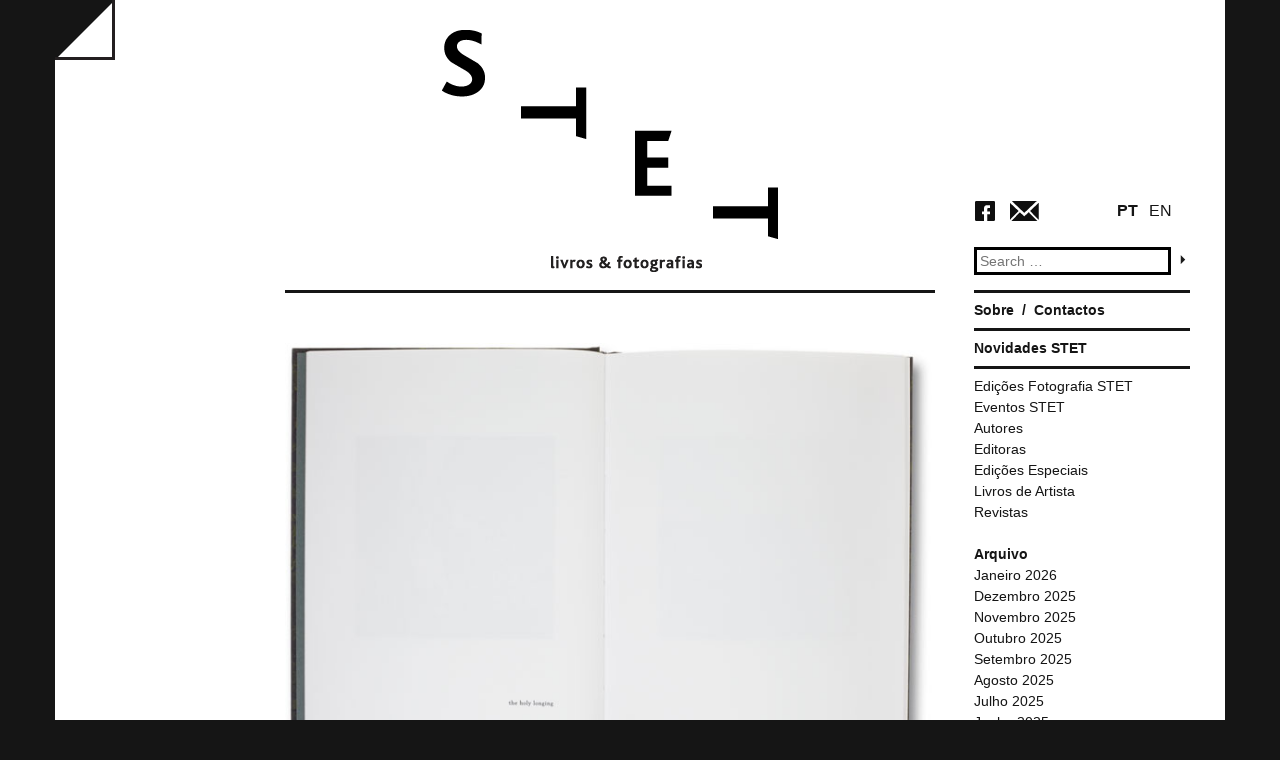

--- FILE ---
content_type: text/html; charset=UTF-8
request_url: http://stet-livros-fotografias.com/livros/them-rosalind-fox-solomon/solomon_them_05/
body_size: 7255
content:
<!DOCTYPE html>
<html lang="pt-PT">
<head>
<meta charset="UTF-8">
<meta name="viewport" content="width=device-width">
<script type="text/javascript">
 var GLOBAL_TemplateDirectoryUri = "http://stet-livros-fotografias.com/wp-content/themes/wp_stet";
 var GLOBAL_TemplateDirectoryUriForWhiteMode = "http://stet-livros-fotografias.com/wp-content/themes/wp_stet/css/STET.white.css";
 var GLOBAL_TemplateDirectoryUriForBlackMode = "http://stet-livros-fotografias.com/wp-content/themes/wp_stet/css/STET.black.css";
 </script><title>Rosalind Fox Solomon &#8211; Them | STET</title>
<link rel="profile" href="http://gmpg.org/xfn/11">
<link rel="pingback" href="http://stet-livros-fotografias.com/xmlrpc.php">

<meta name='robots' content='max-image-preview:large' />
<link rel='dns-prefetch' href='//ajax.googleapis.com' />
<link rel='dns-prefetch' href='//maps.googleapis.com' />
<link rel="alternate" type="application/rss+xml" title="STET &raquo; Feed" href="http://stet-livros-fotografias.com/feed/" />
<link rel="alternate" type="application/rss+xml" title="STET &raquo; Feed de comentários" href="http://stet-livros-fotografias.com/comments/feed/" />
<link rel="alternate" type="application/rss+xml" title="Feed de comentários de STET &raquo; Rosalind Fox Solomon &#8211; Them" href="http://stet-livros-fotografias.com/livros/them-rosalind-fox-solomon/solomon_them_05/#main/feed/" />
<script type="text/javascript">
window._wpemojiSettings = {"baseUrl":"https:\/\/s.w.org\/images\/core\/emoji\/14.0.0\/72x72\/","ext":".png","svgUrl":"https:\/\/s.w.org\/images\/core\/emoji\/14.0.0\/svg\/","svgExt":".svg","source":{"concatemoji":"http:\/\/stet-livros-fotografias.com\/wp-includes\/js\/wp-emoji-release.min.js?ver=6.3.7"}};
/*! This file is auto-generated */
!function(i,n){var o,s,e;function c(e){try{var t={supportTests:e,timestamp:(new Date).valueOf()};sessionStorage.setItem(o,JSON.stringify(t))}catch(e){}}function p(e,t,n){e.clearRect(0,0,e.canvas.width,e.canvas.height),e.fillText(t,0,0);var t=new Uint32Array(e.getImageData(0,0,e.canvas.width,e.canvas.height).data),r=(e.clearRect(0,0,e.canvas.width,e.canvas.height),e.fillText(n,0,0),new Uint32Array(e.getImageData(0,0,e.canvas.width,e.canvas.height).data));return t.every(function(e,t){return e===r[t]})}function u(e,t,n){switch(t){case"flag":return n(e,"\ud83c\udff3\ufe0f\u200d\u26a7\ufe0f","\ud83c\udff3\ufe0f\u200b\u26a7\ufe0f")?!1:!n(e,"\ud83c\uddfa\ud83c\uddf3","\ud83c\uddfa\u200b\ud83c\uddf3")&&!n(e,"\ud83c\udff4\udb40\udc67\udb40\udc62\udb40\udc65\udb40\udc6e\udb40\udc67\udb40\udc7f","\ud83c\udff4\u200b\udb40\udc67\u200b\udb40\udc62\u200b\udb40\udc65\u200b\udb40\udc6e\u200b\udb40\udc67\u200b\udb40\udc7f");case"emoji":return!n(e,"\ud83e\udef1\ud83c\udffb\u200d\ud83e\udef2\ud83c\udfff","\ud83e\udef1\ud83c\udffb\u200b\ud83e\udef2\ud83c\udfff")}return!1}function f(e,t,n){var r="undefined"!=typeof WorkerGlobalScope&&self instanceof WorkerGlobalScope?new OffscreenCanvas(300,150):i.createElement("canvas"),a=r.getContext("2d",{willReadFrequently:!0}),o=(a.textBaseline="top",a.font="600 32px Arial",{});return e.forEach(function(e){o[e]=t(a,e,n)}),o}function t(e){var t=i.createElement("script");t.src=e,t.defer=!0,i.head.appendChild(t)}"undefined"!=typeof Promise&&(o="wpEmojiSettingsSupports",s=["flag","emoji"],n.supports={everything:!0,everythingExceptFlag:!0},e=new Promise(function(e){i.addEventListener("DOMContentLoaded",e,{once:!0})}),new Promise(function(t){var n=function(){try{var e=JSON.parse(sessionStorage.getItem(o));if("object"==typeof e&&"number"==typeof e.timestamp&&(new Date).valueOf()<e.timestamp+604800&&"object"==typeof e.supportTests)return e.supportTests}catch(e){}return null}();if(!n){if("undefined"!=typeof Worker&&"undefined"!=typeof OffscreenCanvas&&"undefined"!=typeof URL&&URL.createObjectURL&&"undefined"!=typeof Blob)try{var e="postMessage("+f.toString()+"("+[JSON.stringify(s),u.toString(),p.toString()].join(",")+"));",r=new Blob([e],{type:"text/javascript"}),a=new Worker(URL.createObjectURL(r),{name:"wpTestEmojiSupports"});return void(a.onmessage=function(e){c(n=e.data),a.terminate(),t(n)})}catch(e){}c(n=f(s,u,p))}t(n)}).then(function(e){for(var t in e)n.supports[t]=e[t],n.supports.everything=n.supports.everything&&n.supports[t],"flag"!==t&&(n.supports.everythingExceptFlag=n.supports.everythingExceptFlag&&n.supports[t]);n.supports.everythingExceptFlag=n.supports.everythingExceptFlag&&!n.supports.flag,n.DOMReady=!1,n.readyCallback=function(){n.DOMReady=!0}}).then(function(){return e}).then(function(){var e;n.supports.everything||(n.readyCallback(),(e=n.source||{}).concatemoji?t(e.concatemoji):e.wpemoji&&e.twemoji&&(t(e.twemoji),t(e.wpemoji)))}))}((window,document),window._wpemojiSettings);
</script>
<style type="text/css">
img.wp-smiley,
img.emoji {
	display: inline !important;
	border: none !important;
	box-shadow: none !important;
	height: 1em !important;
	width: 1em !important;
	margin: 0 0.07em !important;
	vertical-align: -0.1em !important;
	background: none !important;
	padding: 0 !important;
}
</style>
	<link rel='stylesheet' id='wp-block-library-css' href='http://stet-livros-fotografias.com/wp-includes/css/dist/block-library/style.min.css?ver=6.3.7' type='text/css' media='all' />
<style id='classic-theme-styles-inline-css' type='text/css'>
/*! This file is auto-generated */
.wp-block-button__link{color:#fff;background-color:#32373c;border-radius:9999px;box-shadow:none;text-decoration:none;padding:calc(.667em + 2px) calc(1.333em + 2px);font-size:1.125em}.wp-block-file__button{background:#32373c;color:#fff;text-decoration:none}
</style>
<style id='global-styles-inline-css' type='text/css'>
body{--wp--preset--color--black: #000000;--wp--preset--color--cyan-bluish-gray: #abb8c3;--wp--preset--color--white: #ffffff;--wp--preset--color--pale-pink: #f78da7;--wp--preset--color--vivid-red: #cf2e2e;--wp--preset--color--luminous-vivid-orange: #ff6900;--wp--preset--color--luminous-vivid-amber: #fcb900;--wp--preset--color--light-green-cyan: #7bdcb5;--wp--preset--color--vivid-green-cyan: #00d084;--wp--preset--color--pale-cyan-blue: #8ed1fc;--wp--preset--color--vivid-cyan-blue: #0693e3;--wp--preset--color--vivid-purple: #9b51e0;--wp--preset--gradient--vivid-cyan-blue-to-vivid-purple: linear-gradient(135deg,rgba(6,147,227,1) 0%,rgb(155,81,224) 100%);--wp--preset--gradient--light-green-cyan-to-vivid-green-cyan: linear-gradient(135deg,rgb(122,220,180) 0%,rgb(0,208,130) 100%);--wp--preset--gradient--luminous-vivid-amber-to-luminous-vivid-orange: linear-gradient(135deg,rgba(252,185,0,1) 0%,rgba(255,105,0,1) 100%);--wp--preset--gradient--luminous-vivid-orange-to-vivid-red: linear-gradient(135deg,rgba(255,105,0,1) 0%,rgb(207,46,46) 100%);--wp--preset--gradient--very-light-gray-to-cyan-bluish-gray: linear-gradient(135deg,rgb(238,238,238) 0%,rgb(169,184,195) 100%);--wp--preset--gradient--cool-to-warm-spectrum: linear-gradient(135deg,rgb(74,234,220) 0%,rgb(151,120,209) 20%,rgb(207,42,186) 40%,rgb(238,44,130) 60%,rgb(251,105,98) 80%,rgb(254,248,76) 100%);--wp--preset--gradient--blush-light-purple: linear-gradient(135deg,rgb(255,206,236) 0%,rgb(152,150,240) 100%);--wp--preset--gradient--blush-bordeaux: linear-gradient(135deg,rgb(254,205,165) 0%,rgb(254,45,45) 50%,rgb(107,0,62) 100%);--wp--preset--gradient--luminous-dusk: linear-gradient(135deg,rgb(255,203,112) 0%,rgb(199,81,192) 50%,rgb(65,88,208) 100%);--wp--preset--gradient--pale-ocean: linear-gradient(135deg,rgb(255,245,203) 0%,rgb(182,227,212) 50%,rgb(51,167,181) 100%);--wp--preset--gradient--electric-grass: linear-gradient(135deg,rgb(202,248,128) 0%,rgb(113,206,126) 100%);--wp--preset--gradient--midnight: linear-gradient(135deg,rgb(2,3,129) 0%,rgb(40,116,252) 100%);--wp--preset--font-size--small: 13px;--wp--preset--font-size--medium: 20px;--wp--preset--font-size--large: 36px;--wp--preset--font-size--x-large: 42px;--wp--preset--spacing--20: 0.44rem;--wp--preset--spacing--30: 0.67rem;--wp--preset--spacing--40: 1rem;--wp--preset--spacing--50: 1.5rem;--wp--preset--spacing--60: 2.25rem;--wp--preset--spacing--70: 3.38rem;--wp--preset--spacing--80: 5.06rem;--wp--preset--shadow--natural: 6px 6px 9px rgba(0, 0, 0, 0.2);--wp--preset--shadow--deep: 12px 12px 50px rgba(0, 0, 0, 0.4);--wp--preset--shadow--sharp: 6px 6px 0px rgba(0, 0, 0, 0.2);--wp--preset--shadow--outlined: 6px 6px 0px -3px rgba(255, 255, 255, 1), 6px 6px rgba(0, 0, 0, 1);--wp--preset--shadow--crisp: 6px 6px 0px rgba(0, 0, 0, 1);}:where(.is-layout-flex){gap: 0.5em;}:where(.is-layout-grid){gap: 0.5em;}body .is-layout-flow > .alignleft{float: left;margin-inline-start: 0;margin-inline-end: 2em;}body .is-layout-flow > .alignright{float: right;margin-inline-start: 2em;margin-inline-end: 0;}body .is-layout-flow > .aligncenter{margin-left: auto !important;margin-right: auto !important;}body .is-layout-constrained > .alignleft{float: left;margin-inline-start: 0;margin-inline-end: 2em;}body .is-layout-constrained > .alignright{float: right;margin-inline-start: 2em;margin-inline-end: 0;}body .is-layout-constrained > .aligncenter{margin-left: auto !important;margin-right: auto !important;}body .is-layout-constrained > :where(:not(.alignleft):not(.alignright):not(.alignfull)){max-width: var(--wp--style--global--content-size);margin-left: auto !important;margin-right: auto !important;}body .is-layout-constrained > .alignwide{max-width: var(--wp--style--global--wide-size);}body .is-layout-flex{display: flex;}body .is-layout-flex{flex-wrap: wrap;align-items: center;}body .is-layout-flex > *{margin: 0;}body .is-layout-grid{display: grid;}body .is-layout-grid > *{margin: 0;}:where(.wp-block-columns.is-layout-flex){gap: 2em;}:where(.wp-block-columns.is-layout-grid){gap: 2em;}:where(.wp-block-post-template.is-layout-flex){gap: 1.25em;}:where(.wp-block-post-template.is-layout-grid){gap: 1.25em;}.has-black-color{color: var(--wp--preset--color--black) !important;}.has-cyan-bluish-gray-color{color: var(--wp--preset--color--cyan-bluish-gray) !important;}.has-white-color{color: var(--wp--preset--color--white) !important;}.has-pale-pink-color{color: var(--wp--preset--color--pale-pink) !important;}.has-vivid-red-color{color: var(--wp--preset--color--vivid-red) !important;}.has-luminous-vivid-orange-color{color: var(--wp--preset--color--luminous-vivid-orange) !important;}.has-luminous-vivid-amber-color{color: var(--wp--preset--color--luminous-vivid-amber) !important;}.has-light-green-cyan-color{color: var(--wp--preset--color--light-green-cyan) !important;}.has-vivid-green-cyan-color{color: var(--wp--preset--color--vivid-green-cyan) !important;}.has-pale-cyan-blue-color{color: var(--wp--preset--color--pale-cyan-blue) !important;}.has-vivid-cyan-blue-color{color: var(--wp--preset--color--vivid-cyan-blue) !important;}.has-vivid-purple-color{color: var(--wp--preset--color--vivid-purple) !important;}.has-black-background-color{background-color: var(--wp--preset--color--black) !important;}.has-cyan-bluish-gray-background-color{background-color: var(--wp--preset--color--cyan-bluish-gray) !important;}.has-white-background-color{background-color: var(--wp--preset--color--white) !important;}.has-pale-pink-background-color{background-color: var(--wp--preset--color--pale-pink) !important;}.has-vivid-red-background-color{background-color: var(--wp--preset--color--vivid-red) !important;}.has-luminous-vivid-orange-background-color{background-color: var(--wp--preset--color--luminous-vivid-orange) !important;}.has-luminous-vivid-amber-background-color{background-color: var(--wp--preset--color--luminous-vivid-amber) !important;}.has-light-green-cyan-background-color{background-color: var(--wp--preset--color--light-green-cyan) !important;}.has-vivid-green-cyan-background-color{background-color: var(--wp--preset--color--vivid-green-cyan) !important;}.has-pale-cyan-blue-background-color{background-color: var(--wp--preset--color--pale-cyan-blue) !important;}.has-vivid-cyan-blue-background-color{background-color: var(--wp--preset--color--vivid-cyan-blue) !important;}.has-vivid-purple-background-color{background-color: var(--wp--preset--color--vivid-purple) !important;}.has-black-border-color{border-color: var(--wp--preset--color--black) !important;}.has-cyan-bluish-gray-border-color{border-color: var(--wp--preset--color--cyan-bluish-gray) !important;}.has-white-border-color{border-color: var(--wp--preset--color--white) !important;}.has-pale-pink-border-color{border-color: var(--wp--preset--color--pale-pink) !important;}.has-vivid-red-border-color{border-color: var(--wp--preset--color--vivid-red) !important;}.has-luminous-vivid-orange-border-color{border-color: var(--wp--preset--color--luminous-vivid-orange) !important;}.has-luminous-vivid-amber-border-color{border-color: var(--wp--preset--color--luminous-vivid-amber) !important;}.has-light-green-cyan-border-color{border-color: var(--wp--preset--color--light-green-cyan) !important;}.has-vivid-green-cyan-border-color{border-color: var(--wp--preset--color--vivid-green-cyan) !important;}.has-pale-cyan-blue-border-color{border-color: var(--wp--preset--color--pale-cyan-blue) !important;}.has-vivid-cyan-blue-border-color{border-color: var(--wp--preset--color--vivid-cyan-blue) !important;}.has-vivid-purple-border-color{border-color: var(--wp--preset--color--vivid-purple) !important;}.has-vivid-cyan-blue-to-vivid-purple-gradient-background{background: var(--wp--preset--gradient--vivid-cyan-blue-to-vivid-purple) !important;}.has-light-green-cyan-to-vivid-green-cyan-gradient-background{background: var(--wp--preset--gradient--light-green-cyan-to-vivid-green-cyan) !important;}.has-luminous-vivid-amber-to-luminous-vivid-orange-gradient-background{background: var(--wp--preset--gradient--luminous-vivid-amber-to-luminous-vivid-orange) !important;}.has-luminous-vivid-orange-to-vivid-red-gradient-background{background: var(--wp--preset--gradient--luminous-vivid-orange-to-vivid-red) !important;}.has-very-light-gray-to-cyan-bluish-gray-gradient-background{background: var(--wp--preset--gradient--very-light-gray-to-cyan-bluish-gray) !important;}.has-cool-to-warm-spectrum-gradient-background{background: var(--wp--preset--gradient--cool-to-warm-spectrum) !important;}.has-blush-light-purple-gradient-background{background: var(--wp--preset--gradient--blush-light-purple) !important;}.has-blush-bordeaux-gradient-background{background: var(--wp--preset--gradient--blush-bordeaux) !important;}.has-luminous-dusk-gradient-background{background: var(--wp--preset--gradient--luminous-dusk) !important;}.has-pale-ocean-gradient-background{background: var(--wp--preset--gradient--pale-ocean) !important;}.has-electric-grass-gradient-background{background: var(--wp--preset--gradient--electric-grass) !important;}.has-midnight-gradient-background{background: var(--wp--preset--gradient--midnight) !important;}.has-small-font-size{font-size: var(--wp--preset--font-size--small) !important;}.has-medium-font-size{font-size: var(--wp--preset--font-size--medium) !important;}.has-large-font-size{font-size: var(--wp--preset--font-size--large) !important;}.has-x-large-font-size{font-size: var(--wp--preset--font-size--x-large) !important;}
.wp-block-navigation a:where(:not(.wp-element-button)){color: inherit;}
:where(.wp-block-post-template.is-layout-flex){gap: 1.25em;}:where(.wp-block-post-template.is-layout-grid){gap: 1.25em;}
:where(.wp-block-columns.is-layout-flex){gap: 2em;}:where(.wp-block-columns.is-layout-grid){gap: 2em;}
.wp-block-pullquote{font-size: 1.5em;line-height: 1.6;}
</style>
<link rel='stylesheet' id='wp_stet-style-css' href='http://stet-livros-fotografias.com/wp-content/themes/wp_stet/style.css?ver=6.3.7' type='text/css' media='all' />
<link rel='stylesheet' id='wp_stet-theme-color-css' href='http://stet-livros-fotografias.com/wp-content/themes/wp_stet/css/STET.white.css?ver=6.3.7' type='text/css' media='all' />
<link rel='stylesheet' id='newsletter-css' href='http://stet-livros-fotografias.com/wp-content/plugins/newsletter/style.css?ver=7.3.3' type='text/css' media='all' />
<script type='text/javascript' src='http://stet-livros-fotografias.com/wp-includes/js/jquery/jquery.min.js?ver=3.7.0' id='jquery-core-js'></script>
<script type='text/javascript' src='http://stet-livros-fotografias.com/wp-includes/js/jquery/jquery-migrate.min.js?ver=3.4.1' id='jquery-migrate-js'></script>
<script type='text/javascript' src='http://stet-livros-fotografias.com/wp-content/themes/wp_stet/js/keyboard-image-navigation.js?ver=20120202' id='wp_stet-keyboard-image-navigation-js'></script>
<script type='text/javascript' src='//ajax.googleapis.com/ajax/libs/jquery/1.10.2/jquery.min.js?ver=6.3.7' id='wp_stet-jquery-js'></script>
<script type='text/javascript' src='http://stet-livros-fotografias.com/wp-content/themes/wp_stet/js/jquery.cookie.js?ver=6.3.7' id='wp_stet-cookie-js'></script>
<script type='text/javascript' src='http://stet-livros-fotografias.com/wp-content/themes/wp_stet/js/STET.Core.js?ver=6.3.7' id='wp_stet-theme-core-js'></script>
<script type='text/javascript' src='https://maps.googleapis.com/maps/api/js?v=3.exp&#038;sensor=false&#038;ver=6.3.7' id='WPCleanHouse-googleMaps-js'></script>
<link rel="https://api.w.org/" href="http://stet-livros-fotografias.com/wp-json/" /><link rel="alternate" type="application/json" href="http://stet-livros-fotografias.com/wp-json/wp/v2/media/1295" /><link rel="EditURI" type="application/rsd+xml" title="RSD" href="http://stet-livros-fotografias.com/xmlrpc.php?rsd" />
<meta name="generator" content="WordPress 6.3.7" />
<link rel='shortlink' href='http://stet-livros-fotografias.com/?p=1295' />
<link rel="alternate" type="application/json+oembed" href="http://stet-livros-fotografias.com/wp-json/oembed/1.0/embed?url=http%3A%2F%2Fstet-livros-fotografias.com%2Flivros%2Fthem-rosalind-fox-solomon%2Fsolomon_them_05%2F%23main" />
<link rel="alternate" type="text/xml+oembed" href="http://stet-livros-fotografias.com/wp-json/oembed/1.0/embed?url=http%3A%2F%2Fstet-livros-fotografias.com%2Flivros%2Fthem-rosalind-fox-solomon%2Fsolomon_them_05%2F%23main&#038;format=xml" />

<meta http-equiv="Content-Language" content="pt-PT" />
<style type="text/css" media="screen">
.qtrans_flag span { display:none }
.qtrans_flag { height:12px; width:18px; display:block }
.qtrans_flag_and_text { padding-left:20px }
.qtrans_flag_en { background:url(http://stet-livros-fotografias.com/wp-content/plugins/qtranslate/flags/gb.png) no-repeat }
.qtrans_flag_pt { background:url(http://stet-livros-fotografias.com/wp-content/plugins/qtranslate/flags/pt.png) no-repeat }
</style>
<link hreflang="en" href="http://stet-livros-fotografias.com/livros/them-rosalind-fox-solomon/solomon_them_05/?lang=en" rel="alternate" />

<!-- Jetpack Open Graph Tags -->
<meta property="og:type" content="article" />
<meta property="og:title" content="Rosalind Fox Solomon &#8211; Them" />
<meta property="og:url" content="http://stet-livros-fotografias.com/livros/them-rosalind-fox-solomon/solomon_them_05/#main" />
<meta property="og:description" content="Visit the post for more." />
<meta property="article:published_time" content="2014-07-05T20:03:33+00:00" />
<meta property="article:modified_time" content="2014-07-05T20:03:33+00:00" />
<meta property="og:site_name" content="STET" />
<meta property="og:image" content="http://stet-livros-fotografias.com/wp-content/uploads/2014/07/Solomon_them_05.jpg" />
<meta property="og:image:alt" content="" />
<meta property="og:locale" content="pt_PT" />
<meta name="twitter:text:title" content="Rosalind Fox Solomon &#8211; Them" />
<meta name="twitter:image" content="http://stet-livros-fotografias.com/wp-content/uploads/2014/07/Solomon_them_05.jpg?w=640" />
<meta name="twitter:card" content="summary_large_image" />
<meta name="twitter:description" content="Visit the post for more." />

<!-- End Jetpack Open Graph Tags -->
</head>

<body class="attachment attachment-template-default single single-attachment postid-1295 attachmentid-1295 attachment-jpeg">
<input type="hidden" id="currentLang" name="currentLang" value="pt">
<div id="page" class="hfeed site">
		<header id="masthead" class="site-header" role="banner">
		<div class="wrap page-header">
            <table class="table">
                <tr>
                    <td class="header-1col">
                        <a id="buttonColorMode" href="#"></a>
                    </td>
                    <td  class="header-2col">
                        <div class="site-branding">
			                <a id="site-logo" href="http://stet-livros-fotografias.com/" title="STET" rel="home">
                             
                            </a>
		                </div>
                    </td>
                    <td class="header-3col">
                        <div class="header-widget-area">
                            <div class="language-area">
                                <a href="http://stet-livros-fotografias.com/livros/them-rosalind-fox-solomon/solomon_them_05/?lang=pt" id="buttonLangPT">PT</a>
                                <a href="http://stet-livros-fotografias.com/livros/them-rosalind-fox-solomon/solomon_them_05/?lang=en" id="buttonLangEN">EN</a>
                            </div>
                            <div class="social-area">
                                <a id="buttonSocialFacebook" href="https://www.facebook.com/stet.livros.fotografias" target="_blank"></a>
                                <a href="mailto:stet.info@gmail.com" id="buttonEmail"></a>
                            </div>
                            <aside id="search" class="widget widget_search">
				                <form role="search" method="get" class="search-form" action="http://stet-livros-fotografias.com/">
	<label>
		<span class="screen-reader-text">Search for:</span>
		<input type="search" class="search-field" placeholder="Search &hellip;" value="" name="s" title="Search for:">
	</label>
	
    <input type="submit" class="search-submit" value="">
</form>
			                </aside>
                        </div>
                    </td>
                </tr>
            </table>

        </div>
        
	</header><!-- #masthead -->

	<div id="content" class="site-content wrap">

	<div id="primary" class="content-area image-attachment">
		<main id="main" class="site-main" role="main">

		            <div class="post-side">
			</div>
            <div class="post-main post-image-gallery">    
            <article id="post-1295" class="post-1295 attachment type-attachment status-inherit hentry">

				<div class="entry-content">
					<div class="entry-attachment">
						<div class="attachment">
							<a href="http://stet-livros-fotografias.com/livros/them-rosalind-fox-solomon/solomon_them_03/#main" title="Rosalind Fox Solomon &#8211; Them" rel="attachment"><img width="700" height="480" src="http://stet-livros-fotografias.com/wp-content/uploads/2014/07/Solomon_them_05.jpg" class="attachment-1200x1200 size-1200x1200" alt="" decoding="async" loading="lazy" srcset="http://stet-livros-fotografias.com/wp-content/uploads/2014/07/Solomon_them_05.jpg 700w, http://stet-livros-fotografias.com/wp-content/uploads/2014/07/Solomon_them_05-300x205.jpg 300w, http://stet-livros-fotografias.com/wp-content/uploads/2014/07/Solomon_them_05-190x130.jpg 190w" sizes="(max-width: 700px) 100vw, 700px" /></a>						</div><!-- .attachment -->

											</div><!-- .entry-attachment -->

									</div><!-- .entry-content -->

				<footer class="entry-meta">
                    <nav role="navigation" id="image-navigation" class="image-navigation">
						<div class="nav-previous"><a href='http://stet-livros-fotografias.com/livros/them-rosalind-fox-solomon/solomon_them_04/#main'><span class="meta-nav">&larr;</span> Previous</a></div>
						<div class="nav-next"><a href='http://stet-livros-fotografias.com/livros/them-rosalind-fox-solomon/solomon_them_06/#main'>Next <span class="meta-nav">&rarr;</span></a></div>
					</nav><!-- #image-navigation -->

                    				</footer><!-- .entry-meta -->
			</article><!-- #post-## -->
            </div>
		
		</main><!-- #main -->
	</div><!-- #primary -->

	<div id="secondary" class="widget-area" role="complementary">
		
        <nav id="site-navigation" class="main-navigation side-widget" role="navigation">
			<div class="menu-menu-principal-container"><ul id="menu-menu-principal" class="menu"><li id="menu-item-25" class="menu-item menu-item-type-post_type menu-item-object-page menu-item-25"><a href="http://stet-livros-fotografias.com/sample-page/">Sobre</a></li>
<li id="menu-item-24" class="menu-item menu-item-type-post_type menu-item-object-page menu-item-24"><a href="http://stet-livros-fotografias.com/contacts/">Contactos</a></li>
</ul></div>		</nav><!-- #site-navigation -->
        
        <nav id="news-navigation" class="news-navigation side-widget" role="navigation">
                <a href="http://stet-livros-fotografias.com/category/novidades/" title="Novidades STET">Novidades STET</a>            
        </nav>

        <aside id="ListCategories" class="widget side-widget">
			<ul class="bycategories">
                <span class="categories">Categorias</span><li><a href="http://stet-livros-fotografias.com/category/edicoes-fotograficas/" title="Edições Fotografia STET">Edições Fotografia STET</a></li><li><a href="http://stet-livros-fotografias.com/category/eventos/" title="Eventos STET">Eventos STET</a></li><li><a href="http://stet-livros-fotografias.com/category/autores/" title="Autores">Autores</a></li><li><a href="http://stet-livros-fotografias.com/category/editoras/" title="Editoras">Editoras</a></li><li><a href="http://stet-livros-fotografias.com/category/edicoes-especiais/" title="Edições Especiais">Edições Especiais</a></li><li><a href="http://stet-livros-fotografias.com/category/livros-artistas/" title="Livros de Artista">Livros de Artista</a></li><li><a href="http://stet-livros-fotografias.com/category/revistas/" title="Revistas">Revistas</a></li>            </ul>
            
		</aside>


		<aside id="archives-2" class="widget widget_archive"><h1 class="widget-title">Arquivo</h1>
			<ul>
					<li><a href='http://stet-livros-fotografias.com/2026/01/'>Janeiro 2026</a></li>
	<li><a href='http://stet-livros-fotografias.com/2025/12/'>Dezembro 2025</a></li>
	<li><a href='http://stet-livros-fotografias.com/2025/11/'>Novembro 2025</a></li>
	<li><a href='http://stet-livros-fotografias.com/2025/10/'>Outubro 2025</a></li>
	<li><a href='http://stet-livros-fotografias.com/2025/09/'>Setembro 2025</a></li>
	<li><a href='http://stet-livros-fotografias.com/2025/08/'>Agosto 2025</a></li>
	<li><a href='http://stet-livros-fotografias.com/2025/07/'>Julho 2025</a></li>
	<li><a href='http://stet-livros-fotografias.com/2025/06/'>Junho 2025</a></li>
	<li><a href='http://stet-livros-fotografias.com/2025/05/'>Maio 2025</a></li>
	<li><a href='http://stet-livros-fotografias.com/2025/04/'>Abril 2025</a></li>
	<li><a href='http://stet-livros-fotografias.com/2025/03/'>Março 2025</a></li>
	<li><a href='http://stet-livros-fotografias.com/2025/02/'>Fevereiro 2025</a></li>
	<li><a href='http://stet-livros-fotografias.com/2025/01/'>Janeiro 2025</a></li>
	<li><a href='http://stet-livros-fotografias.com/2024/12/'>Dezembro 2024</a></li>
	<li><a href='http://stet-livros-fotografias.com/2024/11/'>Novembro 2024</a></li>
	<li><a href='http://stet-livros-fotografias.com/2024/10/'>Outubro 2024</a></li>
	<li><a href='http://stet-livros-fotografias.com/2024/09/'>Setembro 2024</a></li>
	<li><a href='http://stet-livros-fotografias.com/2024/07/'>Julho 2024</a></li>
	<li><a href='http://stet-livros-fotografias.com/2024/06/'>Junho 2024</a></li>
	<li><a href='http://stet-livros-fotografias.com/2024/05/'>Maio 2024</a></li>
	<li><a href='http://stet-livros-fotografias.com/2024/04/'>Abril 2024</a></li>
	<li><a href='http://stet-livros-fotografias.com/2024/03/'>Março 2024</a></li>
	<li><a href='http://stet-livros-fotografias.com/2024/02/'>Fevereiro 2024</a></li>
	<li><a href='http://stet-livros-fotografias.com/2024/01/'>Janeiro 2024</a></li>
	<li><a href='http://stet-livros-fotografias.com/2023/12/'>Dezembro 2023</a></li>
	<li><a href='http://stet-livros-fotografias.com/2023/11/'>Novembro 2023</a></li>
	<li><a href='http://stet-livros-fotografias.com/2023/10/'>Outubro 2023</a></li>
	<li><a href='http://stet-livros-fotografias.com/2023/09/'>Setembro 2023</a></li>
	<li><a href='http://stet-livros-fotografias.com/2023/07/'>Julho 2023</a></li>
	<li><a href='http://stet-livros-fotografias.com/2023/06/'>Junho 2023</a></li>
	<li><a href='http://stet-livros-fotografias.com/2023/05/'>Maio 2023</a></li>
	<li><a href='http://stet-livros-fotografias.com/2023/04/'>Abril 2023</a></li>
	<li><a href='http://stet-livros-fotografias.com/2023/03/'>Março 2023</a></li>
	<li><a href='http://stet-livros-fotografias.com/2023/02/'>Fevereiro 2023</a></li>
	<li><a href='http://stet-livros-fotografias.com/2023/01/'>Janeiro 2023</a></li>
	<li><a href='http://stet-livros-fotografias.com/2022/12/'>Dezembro 2022</a></li>
	<li><a href='http://stet-livros-fotografias.com/2022/11/'>Novembro 2022</a></li>
	<li><a href='http://stet-livros-fotografias.com/2022/10/'>Outubro 2022</a></li>
	<li><a href='http://stet-livros-fotografias.com/2022/09/'>Setembro 2022</a></li>
	<li><a href='http://stet-livros-fotografias.com/2022/08/'>Agosto 2022</a></li>
	<li><a href='http://stet-livros-fotografias.com/2022/07/'>Julho 2022</a></li>
	<li><a href='http://stet-livros-fotografias.com/2022/05/'>Maio 2022</a></li>
	<li><a href='http://stet-livros-fotografias.com/2022/04/'>Abril 2022</a></li>
	<li><a href='http://stet-livros-fotografias.com/2022/03/'>Março 2022</a></li>
	<li><a href='http://stet-livros-fotografias.com/2021/12/'>Dezembro 2021</a></li>
	<li><a href='http://stet-livros-fotografias.com/2021/11/'>Novembro 2021</a></li>
	<li><a href='http://stet-livros-fotografias.com/2021/10/'>Outubro 2021</a></li>
	<li><a href='http://stet-livros-fotografias.com/2021/09/'>Setembro 2021</a></li>
	<li><a href='http://stet-livros-fotografias.com/2021/07/'>Julho 2021</a></li>
	<li><a href='http://stet-livros-fotografias.com/2021/06/'>Junho 2021</a></li>
	<li><a href='http://stet-livros-fotografias.com/2021/05/'>Maio 2021</a></li>
	<li><a href='http://stet-livros-fotografias.com/2021/04/'>Abril 2021</a></li>
	<li><a href='http://stet-livros-fotografias.com/2021/02/'>Fevereiro 2021</a></li>
	<li><a href='http://stet-livros-fotografias.com/2021/01/'>Janeiro 2021</a></li>
	<li><a href='http://stet-livros-fotografias.com/2020/12/'>Dezembro 2020</a></li>
	<li><a href='http://stet-livros-fotografias.com/2020/11/'>Novembro 2020</a></li>
	<li><a href='http://stet-livros-fotografias.com/2020/10/'>Outubro 2020</a></li>
	<li><a href='http://stet-livros-fotografias.com/2020/09/'>Setembro 2020</a></li>
	<li><a href='http://stet-livros-fotografias.com/2020/05/'>Maio 2020</a></li>
	<li><a href='http://stet-livros-fotografias.com/2020/04/'>Abril 2020</a></li>
	<li><a href='http://stet-livros-fotografias.com/2020/03/'>Março 2020</a></li>
	<li><a href='http://stet-livros-fotografias.com/2020/02/'>Fevereiro 2020</a></li>
	<li><a href='http://stet-livros-fotografias.com/2020/01/'>Janeiro 2020</a></li>
	<li><a href='http://stet-livros-fotografias.com/2019/12/'>Dezembro 2019</a></li>
	<li><a href='http://stet-livros-fotografias.com/2019/11/'>Novembro 2019</a></li>
	<li><a href='http://stet-livros-fotografias.com/2019/10/'>Outubro 2019</a></li>
	<li><a href='http://stet-livros-fotografias.com/2019/09/'>Setembro 2019</a></li>
	<li><a href='http://stet-livros-fotografias.com/2019/07/'>Julho 2019</a></li>
	<li><a href='http://stet-livros-fotografias.com/2019/06/'>Junho 2019</a></li>
	<li><a href='http://stet-livros-fotografias.com/2019/05/'>Maio 2019</a></li>
	<li><a href='http://stet-livros-fotografias.com/2019/03/'>Março 2019</a></li>
	<li><a href='http://stet-livros-fotografias.com/2019/02/'>Fevereiro 2019</a></li>
	<li><a href='http://stet-livros-fotografias.com/2019/01/'>Janeiro 2019</a></li>
	<li><a href='http://stet-livros-fotografias.com/2018/12/'>Dezembro 2018</a></li>
	<li><a href='http://stet-livros-fotografias.com/2018/11/'>Novembro 2018</a></li>
	<li><a href='http://stet-livros-fotografias.com/2018/10/'>Outubro 2018</a></li>
	<li><a href='http://stet-livros-fotografias.com/2018/09/'>Setembro 2018</a></li>
	<li><a href='http://stet-livros-fotografias.com/2018/08/'>Agosto 2018</a></li>
	<li><a href='http://stet-livros-fotografias.com/2018/06/'>Junho 2018</a></li>
	<li><a href='http://stet-livros-fotografias.com/2018/05/'>Maio 2018</a></li>
	<li><a href='http://stet-livros-fotografias.com/2018/04/'>Abril 2018</a></li>
	<li><a href='http://stet-livros-fotografias.com/2018/03/'>Março 2018</a></li>
	<li><a href='http://stet-livros-fotografias.com/2018/02/'>Fevereiro 2018</a></li>
	<li><a href='http://stet-livros-fotografias.com/2018/01/'>Janeiro 2018</a></li>
	<li><a href='http://stet-livros-fotografias.com/2017/12/'>Dezembro 2017</a></li>
	<li><a href='http://stet-livros-fotografias.com/2017/11/'>Novembro 2017</a></li>
	<li><a href='http://stet-livros-fotografias.com/2017/10/'>Outubro 2017</a></li>
	<li><a href='http://stet-livros-fotografias.com/2017/09/'>Setembro 2017</a></li>
	<li><a href='http://stet-livros-fotografias.com/2017/08/'>Agosto 2017</a></li>
	<li><a href='http://stet-livros-fotografias.com/2017/07/'>Julho 2017</a></li>
	<li><a href='http://stet-livros-fotografias.com/2017/06/'>Junho 2017</a></li>
	<li><a href='http://stet-livros-fotografias.com/2017/05/'>Maio 2017</a></li>
	<li><a href='http://stet-livros-fotografias.com/2017/04/'>Abril 2017</a></li>
	<li><a href='http://stet-livros-fotografias.com/2017/03/'>Março 2017</a></li>
	<li><a href='http://stet-livros-fotografias.com/2017/02/'>Fevereiro 2017</a></li>
	<li><a href='http://stet-livros-fotografias.com/2017/01/'>Janeiro 2017</a></li>
	<li><a href='http://stet-livros-fotografias.com/2016/12/'>Dezembro 2016</a></li>
	<li><a href='http://stet-livros-fotografias.com/2016/11/'>Novembro 2016</a></li>
	<li><a href='http://stet-livros-fotografias.com/2016/10/'>Outubro 2016</a></li>
	<li><a href='http://stet-livros-fotografias.com/2016/09/'>Setembro 2016</a></li>
	<li><a href='http://stet-livros-fotografias.com/2016/08/'>Agosto 2016</a></li>
	<li><a href='http://stet-livros-fotografias.com/2016/07/'>Julho 2016</a></li>
	<li><a href='http://stet-livros-fotografias.com/2016/06/'>Junho 2016</a></li>
	<li><a href='http://stet-livros-fotografias.com/2016/05/'>Maio 2016</a></li>
	<li><a href='http://stet-livros-fotografias.com/2016/04/'>Abril 2016</a></li>
	<li><a href='http://stet-livros-fotografias.com/2016/03/'>Março 2016</a></li>
	<li><a href='http://stet-livros-fotografias.com/2015/12/'>Dezembro 2015</a></li>
	<li><a href='http://stet-livros-fotografias.com/2015/11/'>Novembro 2015</a></li>
	<li><a href='http://stet-livros-fotografias.com/2015/10/'>Outubro 2015</a></li>
	<li><a href='http://stet-livros-fotografias.com/2015/09/'>Setembro 2015</a></li>
	<li><a href='http://stet-livros-fotografias.com/2015/08/'>Agosto 2015</a></li>
	<li><a href='http://stet-livros-fotografias.com/2015/06/'>Junho 2015</a></li>
	<li><a href='http://stet-livros-fotografias.com/2015/05/'>Maio 2015</a></li>
	<li><a href='http://stet-livros-fotografias.com/2015/04/'>Abril 2015</a></li>
	<li><a href='http://stet-livros-fotografias.com/2015/02/'>Fevereiro 2015</a></li>
	<li><a href='http://stet-livros-fotografias.com/2015/01/'>Janeiro 2015</a></li>
	<li><a href='http://stet-livros-fotografias.com/2014/11/'>Novembro 2014</a></li>
	<li><a href='http://stet-livros-fotografias.com/2014/10/'>Outubro 2014</a></li>
	<li><a href='http://stet-livros-fotografias.com/2014/09/'>Setembro 2014</a></li>
	<li><a href='http://stet-livros-fotografias.com/2014/08/'>Agosto 2014</a></li>
	<li><a href='http://stet-livros-fotografias.com/2014/07/'>Julho 2014</a></li>
	<li><a href='http://stet-livros-fotografias.com/2014/06/'>Junho 2014</a></li>
	<li><a href='http://stet-livros-fotografias.com/2014/05/'>Maio 2014</a></li>
	<li><a href='http://stet-livros-fotografias.com/2014/04/'>Abril 2014</a></li>
	<li><a href='http://stet-livros-fotografias.com/2014/03/'>Março 2014</a></li>
	<li><a href='http://stet-livros-fotografias.com/2014/02/'>Fevereiro 2014</a></li>
	<li><a href='http://stet-livros-fotografias.com/2014/01/'>Janeiro 2014</a></li>
	<li><a href='http://stet-livros-fotografias.com/2013/12/'>Dezembro 2013</a></li>
	<li><a href='http://stet-livros-fotografias.com/2013/11/'>Novembro 2013</a></li>
	<li><a href='http://stet-livros-fotografias.com/2013/10/'>Outubro 2013</a></li>
	<li><a href='http://stet-livros-fotografias.com/2013/09/'>Setembro 2013</a></li>
	<li><a href='http://stet-livros-fotografias.com/2013/07/'>Julho 2013</a></li>
	<li><a href='http://stet-livros-fotografias.com/2013/06/'>Junho 2013</a></li>
	<li><a href='http://stet-livros-fotografias.com/2013/05/'>Maio 2013</a></li>
	<li><a href='http://stet-livros-fotografias.com/2013/03/'>Março 2013</a></li>
	<li><a href='http://stet-livros-fotografias.com/2013/02/'>Fevereiro 2013</a></li>
	<li><a href='http://stet-livros-fotografias.com/2012/12/'>Dezembro 2012</a></li>
	<li><a href='http://stet-livros-fotografias.com/2012/11/'>Novembro 2012</a></li>
	<li><a href='http://stet-livros-fotografias.com/2012/10/'>Outubro 2012</a></li>
	<li><a href='http://stet-livros-fotografias.com/2012/07/'>Julho 2012</a></li>
	<li><a href='http://stet-livros-fotografias.com/2012/06/'>Junho 2012</a></li>
	<li><a href='http://stet-livros-fotografias.com/2012/05/'>Maio 2012</a></li>
	<li><a href='http://stet-livros-fotografias.com/2012/03/'>Março 2012</a></li>
	<li><a href='http://stet-livros-fotografias.com/2011/12/'>Dezembro 2011</a></li>
	<li><a href='http://stet-livros-fotografias.com/2011/11/'>Novembro 2011</a></li>
	<li><a href='http://stet-livros-fotografias.com/2011/10/'>Outubro 2011</a></li>
	<li><a href='http://stet-livros-fotografias.com/2011/08/'>Agosto 2011</a></li>
	<li><a href='http://stet-livros-fotografias.com/2011/05/'>Maio 2011</a></li>
	<li><a href='http://stet-livros-fotografias.com/2011/04/'>Abril 2011</a></li>
	<li><a href='http://stet-livros-fotografias.com/2011/03/'>Março 2011</a></li>
	<li><a href='http://stet-livros-fotografias.com/2010/12/'>Dezembro 2010</a></li>
	<li><a href='http://stet-livros-fotografias.com/2010/11/'>Novembro 2010</a></li>
	<li><a href='http://stet-livros-fotografias.com/2010/10/'>Outubro 2010</a></li>
	<li><a href='http://stet-livros-fotografias.com/2009/11/'>Novembro 2009</a></li>
	<li><a href='http://stet-livros-fotografias.com/2009/08/'>Agosto 2009</a></li>
	<li><a href='http://stet-livros-fotografias.com/2008/07/'>Julho 2008</a></li>
	<li><a href='http://stet-livros-fotografias.com/2007/10/'>Outubro 2007</a></li>
	<li><a href='http://stet-livros-fotografias.com/2007/04/'>Abril 2007</a></li>
	<li><a href='http://stet-livros-fotografias.com/2006/11/'>Novembro 2006</a></li>
	<li><a href='http://stet-livros-fotografias.com/2006/03/'>Março 2006</a></li>
	<li><a href='http://stet-livros-fotografias.com/2005/12/'>Dezembro 2005</a></li>
	<li><a href='http://stet-livros-fotografias.com/2005/08/'>Agosto 2005</a></li>
	<li><a href='http://stet-livros-fotografias.com/2005/06/'>Junho 2005</a></li>
	<li><a href='http://stet-livros-fotografias.com/2005/04/'>Abril 2005</a></li>
	<li><a href='http://stet-livros-fotografias.com/2005/02/'>Fevereiro 2005</a></li>
	<li><a href='http://stet-livros-fotografias.com/2004/09/'>Setembro 2004</a></li>
			</ul>

			</aside>	</div><!-- #secondary -->

	</div><!-- #content -->

	<footer id="colophon" class="site-footer" role="contentinfo">
		<div class="site-info">
            <a href="http://stet-livros-fotografias.com/wp-login.php" class="login-link">Login</a> | Copyright &copy; 2026 STET livros & fotografias
		</div><!-- .site-info -->
	</footer><!-- #colophon -->
</div><!-- #page -->

<script type='text/javascript' src='http://stet-livros-fotografias.com/wp-content/themes/wp_stet/js/navigation.js?ver=20120206' id='wp_stet-navigation-js'></script>
<script type='text/javascript' src='http://stet-livros-fotografias.com/wp-content/themes/wp_stet/js/skip-link-focus-fix.js?ver=20130115' id='wp_stet-skip-link-focus-fix-js'></script>

</body>
</html>

--- FILE ---
content_type: text/css
request_url: http://stet-livros-fotografias.com/wp-content/themes/wp_stet/css/STET.white.css?ver=6.3.7
body_size: 414
content:
/*------------------------------------------------------------
[ White ]
*/
body {
    background: #151515;
    color: #151515;
}

.site-content,
.page-header,
.site-info {
    background: #ffffff;
}

#buttonSocialFacebook {
    background-image: url('../img/facebook.png');
}

#buttonEmail {
    background-image: url('../img/Mail.png');
}

#site-logo {
    background-image: url('../img/STET_logoPlus_black.png');
}

.post-main,
#wellcome-zone,
.side-widget,
.widget.widget_categories,
.page-title {
    border-top-color: #151515;
}

.post-side .entry-header .entry-title a,
.language-area a,
.widget ul li a,
.news-navigation a,
.main-navigation .menu .menu-item a,
.menu-separator,
.widget-title,
a:hover, a:focus, a:active, a:visited
.page-title,
.letter-list ul a,
#main a
{
    color: #151515 !important;
}